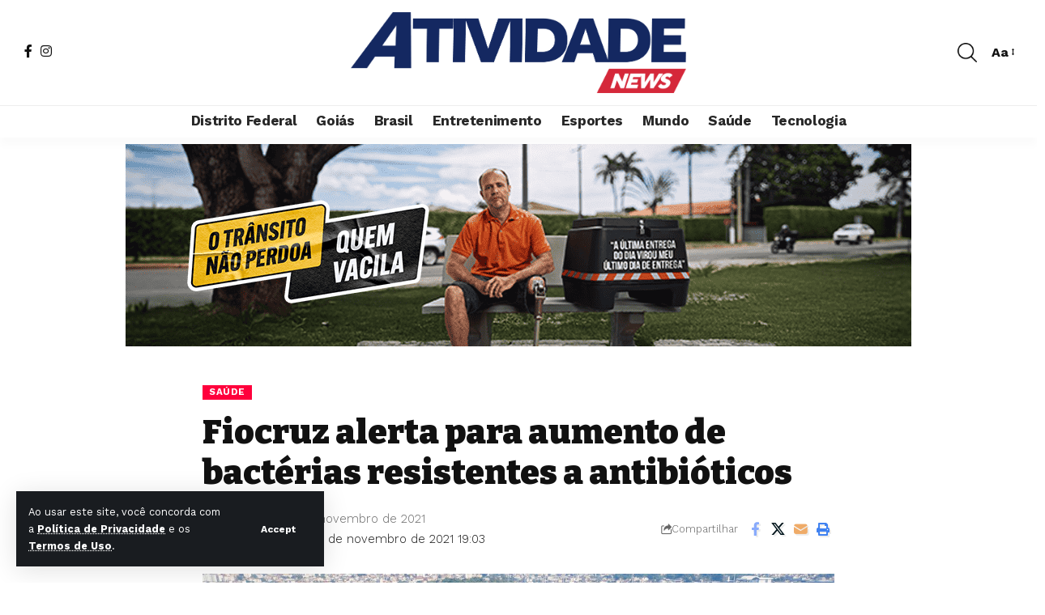

--- FILE ---
content_type: text/html
request_url: https://cdn.00px.net/rocket/216887/index.html?t=4431971090216036000&redirect=https%3A%2F%2F00px.net%2Fclick%2FeyJjYSI6NzAyMywiY3IiOjIxNjg4NywicGwiOjE1MzM5MX0%3D%2F%3Ft%3D4431971090216036000%26m%3D%26s%3DEAg3rLIDMyyhgBNFTbKPcI4PT8eb9ghE-7-33-57%26v1%3D85Un9Z5oCKGrlOtI8341hbgkbQLgerBeie9mTuQ36OPK0nPMEQ51C5sjYJOzTKrX%26fr%3Dfalse
body_size: 2323
content:

<!DOCTYPE html>
<html>
<head>
<base href="https://cdn.00px.net/rocket/216887/" target="_blank">
	<title>BannerBolt-970x250</title>
	<meta charset="utf-8">
	<meta http-equiv="Content-Type" content="text/html; charset=utf-8">
	<meta name="ad.size" content="width=970, height=250">
    
    
</head>
<body style="margin: 0; padding: 0;">
	
<div id="preloader"><div class="loader"></div></div>
<style>
#preloader {
	position: absolute;
	width: 970px;
	height: 250px;
	background: #fff;
	z-index: 9999;
	display: flex;
	align-items: center;
	justify-content: center;
	top: 0;
	left: 0;
}
.loader {
	border: 6px solid #f3f3f3;
	border-top: 6px solid #3498db;
	border-radius: 50%;
	width: 40px;
	height: 40px;
	animation: spin 1s linear infinite;
}
@keyframes spin {
	0% { transform: rotate(0deg);}
	100% { transform: rotate(360deg);}
}
</style>

	<div style="cursor:pointer" id="click"><div class="palco" style="width:970px; height:250px; position: relative; overflow: hidden; cursor: pointer; border: 0px solid #dfdfdf; box-sizing: border-box; -moz-box-sizing: border-box; -webkit-box-sizing: border-box; background:#ffffff;" id="palco"><img id="ws_193131" src="images/ws_193131.png" style="position: absolute; left: 0px; top: 0px; width: 970px; height: 250px; display:none" /><img id="ws_193132" src="images/ws_193132.png" style="position: absolute; left: 76px; top: 69px; width: 299px; height: 128px; display:none" /><img id="ws_193137" src="images/ws_193137.png" style="position: absolute; left: 0px; top: 0px; width: 970px; height: 250px; display:none" /><img id="ws_193129" src="images/ws_193129.png" style="position: absolute; left: 73px; top: 79px; width: 315px; height: 88px; display:none" /><img id="ws_193122" src="images/ws_193122.png" style="position: absolute; left: 0px; top: 0px; width: 970px; height: 250px; display:none" /><img id="ws_193123" src="images/ws_193123.png" style="position: absolute; left: 605px; top: 66px; width: 239px; height: 119px; display:none" /><img id="ws_193124" src="images/ws_193124.png" style="position: absolute; left: 367px; top: 66px; width: 239px; height: 119px; display:none" /><img id="ws_193125" src="images/ws_193125.png" style="position: absolute; left: 128px; top: 66px; width: 239px; height: 119px; display:none" /><img id="ws_193118" src="images/ws_193118.png" style="position: absolute; left: 0px; top: 0px; width: 970px; height: 250px; display:none" /><img id="ws_193119" src="images/ws_193119.png" style="position: absolute; left: 361px; top: 93px; width: 521px; height: 74px; display:none" /><img id="ws_193120" src="images/ws_193120.png" style="position: absolute; left: 110.00061035156px; top: 122.95361328125px; width: 162.119140625px; height: 23.5595703125px; display:none" /></div></div>
    <script type="text/javascript">
    var clickTag = "%%CLICKTAG%%";
		document.getElementById("click").addEventListener("click", function () {
           window.open(window.clickTag);
        });
	</script>
    
	<script src="https://cdnjs.cloudflare.com/ajax/libs/gsap/3.11.0/gsap.min.js"></script>
	<script>
	// Preloader logic
	function preloadImages(imageIds, callback) {
		let loaded = 0;
		const total = imageIds.length;
		if (total === 0) {
			callback();
			return;
		}
		imageIds.forEach(function(id) {
			const img = document.getElementById(id);
			if (!img) {
				loaded++;
				if (loaded === total) callback();
				return;
			}
			if (img.complete) {
				loaded++;
				if (loaded === total) callback();
			} else {
				img.addEventListener("load", function() {
					loaded++;
					if (loaded === total) callback();
				});
				img.addEventListener("error", function() {
					loaded++;
					if (loaded === total) callback();
				});
			}
		});
	}

	document.addEventListener("DOMContentLoaded", function (event) {
		var imageIds = [];
		// Coleta todos os ids de imagens do banner
		var imgs = document.querySelectorAll("#palco img");
		imgs.forEach(function(img) {
			imageIds.push(img.id);
		});
		preloadImages(imageIds, function() {
			var preloader = document.getElementById("preloader");
			if (preloader) preloader.style.display = "none";
			// ...restante do código de animação...
			const banner = {
				"bannerHeight": "250",
				"bannerWidth": "970",
				"frames":[
            { "elementsData": [
                        {
            "layerId": "ws_193131",
            "x": 0,
            "y": 0,
            "delay": 0,
            "in": "scale_out",
            "out": "none",
            "startTime": 0,
            "endTime": 4.3909531502423,
            "width": 970,
            "height": 250
        },{
            "layerId": "ws_193132",
            "x": 76,
            "y": 69,
            "delay": 0.4,
            "in": "top",
            "out": "none",
            "startTime": 0,
            "endTime": 4.3909531502423,
            "width": 299,
            "height": 128
        },
                    ]
                },
            
            { "elementsData": [
                        {
            "layerId": "ws_193137",
            "x": 0,
            "y": 0,
            "delay": 0,
            "in": "opacity",
            "out": "none",
            "startTime": 4.3909531502423,
            "endTime": 9.2180936995153,
            "width": 970,
            "height": 250
        },{
            "layerId": "ws_193129",
            "x": 73,
            "y": 79,
            "delay": 0.2,
            "in": "right",
            "out": "none",
            "startTime": 4.3909531502423,
            "endTime": 9.2180936995153,
            "width": 315,
            "height": 88
        },
                    ]
                },
            
            { "elementsData": [
                        {
            "layerId": "ws_193122",
            "x": 0,
            "y": 0,
            "delay": 0,
            "in": "opacity",
            "out": "none",
            "startTime": 9.2180936995153,
            "endTime": 14.815831987076,
            "width": 970,
            "height": 250
        },{
            "layerId": "ws_193123",
            "x": 605,
            "y": 66,
            "delay": 0.4,
            "in": "scale_in",
            "out": "none",
            "startTime": 9.2180936995153,
            "endTime": 14.815831987076,
            "width": 239,
            "height": 119
        },{
            "layerId": "ws_193124",
            "x": 367,
            "y": 66,
            "delay": 0.2,
            "in": "scale_in",
            "out": "none",
            "startTime": 9.2180936995153,
            "endTime": 14.815831987076,
            "width": 239,
            "height": 119
        },{
            "layerId": "ws_193125",
            "x": 128,
            "y": 66,
            "delay": 0,
            "in": "scale_in",
            "out": "none",
            "startTime": 9.2180936995153,
            "endTime": 14.815831987076,
            "width": 239,
            "height": 119
        },
                    ]
                },
            
            { "elementsData": [
                        {
            "layerId": "ws_193118",
            "x": 0,
            "y": 0,
            "delay": 0,
            "in": "none",
            "out": "none",
            "startTime": 14.815831987076,
            "endTime": 18,
            "width": 970,
            "height": 250
        },{
            "layerId": "ws_193119",
            "x": 361,
            "y": 93,
            "delay": 0.2,
            "in": "bottom",
            "out": "none",
            "startTime": 14.815831987076,
            "endTime": 18,
            "width": 521,
            "height": 74
        },{
            "layerId": "ws_193120",
            "x": 110.00061035156,
            "y": 122.95361328125,
            "delay": 0,
            "in": "scale_in",
            "out": "none",
            "startTime": 14.815831987076,
            "endTime": 18,
            "width": 162.119140625,
            "height": 23.5595703125
        },
                    ]
                },
            ]

			}
			const bannerWidth = parseInt(banner.bannerWidth);
			const bannerHeight = parseInt(banner.bannerHeight);
			masterTimeline = gsap.timeline({
				paused: false,
				repeat: 0,
				defaults: { ease: "power3.out" },
			});
			banner.frames.forEach((frame, index) => {

				frame.elementsData.forEach((layer) => {

					const start = parseFloat(layer.startTime.toFixed(1)) + layer.delay;
					const end = parseFloat(layer.endTime.toFixed(1));

					const durationAnimDefaultIn = 1;
					const durationAnimDefaultOut = 0.8;
					// Configura as animações no masterTimeline

					const w = layer.width;
					const h = layer.height;
					const l = banner.frames.length;
					const d = parseFloat(layer.delay.toFixed(1));

					const newEnd = (w === bannerWidth && h === bannerHeight && layer.out === "none" && index < (l - 1) ? end + 2 : end);

					masterTimeline
						.set(`#${layer.layerId}`, { display: "block", transformOrigin: "50% 50%" }, start) // Garante que o elemento esteja visível
						.fromTo(
							`#${layer.layerId}`,
							{
								opacity: layer.in === "opacity" || layer.in != "none" ? 0 : 1,
								x: layer.in === "left" ? -50 : layer.in === "right" ? 50 : 0,
								y: layer.in === "top" ? -50 : layer.in === "bottom" ? 50 : 0,
								scale: layer.in === "scale_in" ? 0.5 : layer.in === "scale_out" ? 1.5 : 1,
							},
							{
								opacity: 1,
								y: 0,
								x: 0,
								scale: 1,
								duration: layer.in === "none" ? 0.01 : durationAnimDefaultIn
							},
							start
						)
						.to(
							`#${layer.layerId}`,
							{
								opacity: layer.out === "opacity" || layer.out != "none" ? 0 : 1,
								x: layer.out === "left" ? -50 : layer.out === "right" ? 50 : 0,
								y: layer.out === "top" ? -50 : layer.out === "bottom" ? 50 : 0,
								scale: layer.out === "scale_in" ? 0.5 : layer.out === "scale_out" ? 1.5 : 1,
								duration: layer.out === "none" ? 0.01 : durationAnimDefaultOut
							},
							end - durationAnimDefaultOut
						)
						.set(`#${layer.layerId}`, { display: index < (l - 1)?"none":"block" }, newEnd);
				});
			});
			masterTimeline.play();
		});
	});
	</script>
</body>
</html>


--- FILE ---
content_type: text/css
request_url: https://atividadenews.com.br/wp-content/themes/foxiz/style.css?ver=2.5.7
body_size: 113
content:
/*
Theme Name:     Foxiz
Theme URI:      https://foxiz.themeruby.com
Author:         Theme-Ruby
Author URI:     https://themeforest.net/user/theme-ruby/
Description:    Foxiz - WordPress Newspaper News and Magazine Theme
Requires at least: 6.0
Requires PHP:   7.0
Text Domain:    foxiz
Version:        2.5.7
Tags:           custom-background, custom-menu, featured-images, theme-options, custom-colors, translation-ready, threaded-comments, translation-ready
License:        Themeforest Licence
License URI:    https://themeforest.net/licenses/standard
*/
/* SOLUÇÃO PARA ÍCONE DE BUSCA INVISÍVEL */
.header-search-icon {
  position: relative !important;
  width: 30px !important;
  height: 30px !important;
}

.header-search-icon:before {
  content: "🔍";
  font-size: 24px;
  position: absolute;
  top: 0;
  left: 0;
  z-index: 999;
}

--- FILE ---
content_type: text/javascript
request_url: https://00px.net/target/eyJjciI6MjE2ODg2LCJjYSI6NzAyMywicGwiOjE1MzM5MX0=/planet.js?v=1.2025.10.21.1&t=4431971090216036000&d=WWVNSXUIZKIWCHOWPPF&v1=85Un9Z5oCKGrlOtI8341hbgkbQLgerBeie9mTuQ36OPK0nPMEQ51C5sjYJOzTKrX&o=https%3A%2F%2Fatividadenews.com.br&h=https%3A%2F%2Fatividadenews.com.br%2Ffiocruz-alerta-para-aumento-de-bacterias-resistentes-a-antibioticos%2F&env=browser&format=%5B%5B%22970%22%2C%22250%22%5D%5D&dpr=1&sc=lg
body_size: 220
content:
space.planets['WWVNSXUIZKIWCHOWPPF'].setToken('eyJjYSI6NzAyMywiY3IiOjIxNjg4NywicGwiOjE1MzM5MX0=').setUrl('https://cdn.00px.net/rocket/216887/index.html?t=4431971090216036000').setRedirect('https%3A%2F%2F00px.net%2Fclick%2FeyJjYSI6NzAyMywiY3IiOjIxNjg4NywicGwiOjE1MzM5MX0%3D%2F%3Ft%3D4431971090216036000%26m%3D%26s%3DEAg3rLIDMyyhgBNFTbKPcI4PT8eb9ghE-7-33-57%26v1%3D85Un9Z5oCKGrlOtI8341hbgkbQLgerBeie9mTuQ36OPK0nPMEQ51C5sjYJOzTKrX').setSeed('EAg3rLIDMyyhgBNFTbKPcI4PT8eb9ghE-7-33-57').setSize(970, 250).setKeywordsBlacklist(' ** ');window.space.launchPlanet('WWVNSXUIZKIWCHOWPPF');